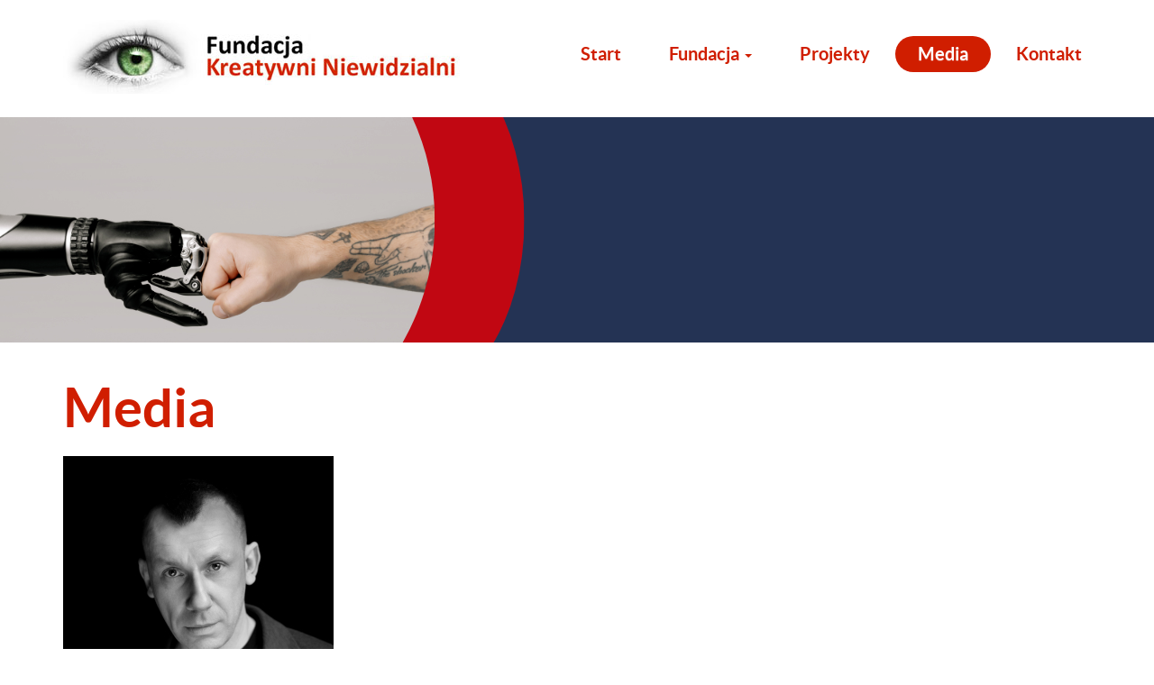

--- FILE ---
content_type: text/html; charset=UTF-8
request_url: https://kreatywniniewidzialni.pl/Dla-mediow.html
body_size: 1822
content:
<!doctype html>
<html lang="pl">
	<head>
	<meta charset="utf-8" />
	<meta http-equiv="X-UA-Compatible" content="IE=edge,chrome=1">
	<title>Media</title>
	<meta name="keywords" content="" />
	<meta name="description" content="" />
	<meta name="author" content="StudioFabryka.pl" />

	<meta name="google-site-verification" content="Odo-2qFGoZVOA3siupQKA8Sv6vpwzRRtJfgwLEDtga8">

	<meta property="og:title" content="Media" />
	<meta property="og:description" content="" />
	<meta property="og:url" content="http://kreatywniniewidzialni.pl/Dla-mediow.html" />
	<meta property="og:type" content="article" />
		<meta name="viewport" content="width=device-width, initial-scale=1">

		<link rel="stylesheet" href="fonts/stylesheet.css">
		<link rel="stylesheet" href="css/bootstrap.min.css">
		<link rel="stylesheet" href="css/bootstrap-theme.min.css">
		<link rel="stylesheet" href="css/main.css?va">
		<link rel="stylesheet" href="fancybox2/jquery.fancybox.css">

		<script src="//ajax.googleapis.com/ajax/libs/jquery/1.11.2/jquery.min.js"></script>
		<script>window.jQuery || document.write('<script src="js/vendor/jquery-1.11.2.min.js"><\/script>')</script>
		
			</head>
	<body class="sub lang1" data-spy="scroll" data-target="#asidenav" data-offset="150">

		<div id="fb-root"></div>
		<script>(function(d, s, id) {
		  var js, fjs = d.getElementsByTagName(s)[0];
		  if (d.getElementById(id)) return;
		  js = d.createElement(s); js.id = id;
		  js.src = "//connect.facebook.net/pl_PL/sdk.js#xfbml=1&version=v2.3";
		  fjs.parentNode.insertBefore(js, fjs);
		}(document, 'script', 'facebook-jssdk'));</script>

			<!--<div class="fb_slider_right">
				<img src="img/fb_button_right.png" alt="" class="button">
				<div class="sliderbody">
					<div class="fb-page" data-href="https://www.facebook.com/Centrum-Rozwoju-Dziecka-%C5%9Awietlica-J%C4%99zykowa-1668077386737469/?fref=ts" data-hide-cover="false" data-show-facepile="true" data-show-posts="true"><div class="fb-xfbml-parse-ignore"><blockquote cite="https://www.facebook.com/Centrum-Rozwoju-Dziecka-%C5%9Awietlica-J%C4%99zykowa-1668077386737469/?fref=ts"><a href="https://www.facebook.com/Centrum-Rozwoju-Dziecka-%C5%9Awietlica-J%C4%99zykowa-1668077386737469/?fref=ts">CRD</a></blockquote></div></div>
				</div>
			</div> -->
		<!--[if lt IE 8]>
		<p class="browserupgrade">UWAGA! Korzystasz z <strong>przestarzałej wersji</strong> przeglądarki. Koniecznie <a href="http://www.whatbrowser.org/intl/pl/">zaktualizuj swoją przeglądarkę</a> aby zwiększyć <b>bezpieczeństwo</b> i przyjemność korzystania z Internetu.</p>
		<![endif]-->

		<nav class="navbar navbar-fixed-top" role="navigation" data-spy="affix" data-offset-top="130">
			<div class="container">
				<div class="navbar-header">
					<button type="button" class="navbar-toggle collapsed" data-toggle="collapse" data-target="#navbar" aria-expanded="false" aria-controls="navbar">
						<span class="sr-only">Menu</span>
						<span class="icon-bar"></span>
						<span class="icon-bar"></span>
						<span class="icon-bar"></span>
					</button>
					<a class="navbar-brand" href="/"><img src="img/logo.jpg" alt=""></a>
				</div>

				<div id="navbar" class="navbar-collapse collapse">
					<ul class="navbar-nav nav navbar-right">
									<li  >
				<a href="/">Start</a>
			</li>
			<li  >
				<a href="#" data-target="#" data-toggle="dropdown" aria-haspopup="true" aria-expanded="false">Fundacja <span class="caret"></span></a>
				<ul class="dropdown-menu" role="menu" aria-labelledby="dLabel">
					<li  ><a href="Statut.html">Statut</a></li>
					<li  ><a href="Zarzad.html">Zarząd</a></li>
					<li  ><a href="Rada.html">Rada</a></li>
					<li  ><a href="Flota-bez-barier_14f.html">Flota bez barier</a></li>
				</ul>
			</li>
			<li  >
				<a href="Projekty.html">Projekty</a>
			</li>
			<li  class="active" >
				<a href="Dla-mediow.html">Media</a>
			</li>
			<li  >
				<a href="Kontakt.html">Kontakt</a>
			</li>
					</ul>
				</div><!--/.navbar-collapse -->
			</div>
		</nav>

		<header>
			<div class="cycle-slideshow"
				data-cycle-speed=1500
				data-cycle-timeout=3500
				data-cycle-sync=true
				data-cycle-center-horz=true
			>
				<img src="photos/353/GRAFIKA.png.jpg" alt="">
			</div>
		</header>

		<article>
			<div class="container">
								<section class="main row">
					<div class="col col-md-12">
						<h1>Media</h1>
					</div>

					<div class="col col-md-12">
						
						<p><strong><img src="/DATA/image/SZPUREK.jpg" alt="Bartosz Szpurek" width="300" height="380"></strong></p>
<p>&nbsp;</p>
<p><strong>Relacje z&nbsp;mediami, promocja i&nbsp;reklama</strong><strong>&nbsp;</strong></p>
<p><strong>Bartosz Szpurek</strong></p>
<p><strong>Dyrektor ds. Public Relations&nbsp;</strong></p>
<p>e-mail: <a href="mailto:biuro@kreatywniniewidzialni.pl">biuro@kreatywniniewidzialni.pl</a></p>
<p>&nbsp;</p>
						

					</div>
				</section>












<section class="row tools">
	<div class="container">

			<div class="fb-like pull-left" data-href="http://kreatywniniewidzialni.pl/Dla-mediow.html" data-layout="button_count" data-action="like" data-show-faces="true" data-share="true"></div>

	</div>
</section>
			</div>
		</article>

		<footer>
			<div class="container">
				<div class="row">
					<div class="col col-md-6">
						<p>Fundacja Kreatywni Niewidzialni <script type="text/javascript">var d = new Date(), n = d.getFullYear(); document.write(n);</script></p>
					</div>

					<div class="col col-md-6">
						<a href="http://www.studiofabryka.pl" title="strony internetowe, agencja interaktywna" class="madeby">
							<small>realizacja 2016</small>
							<img src="img/studiofabryka/studiofabryka_white.png" alt="Studio Fabryka, strony internetowe, agencja interaktywna, studiofabryka.pl">
						</a>
					</div>
				</div>
			</div>
		</footer>



		<script src="js/vendor/bootstrap.min.js"></script>
		<script src="fancybox2/jquery.fancybox.pack.js" charset="utf-8"></script>
		<script src="js/plugins.js"></script>
		<script src="js/main.js?va"></script>
	</body>
</html>


--- FILE ---
content_type: text/css
request_url: https://kreatywniniewidzialni.pl/fonts/stylesheet.css
body_size: 104
content:
/* Generated by Font Squirrel (http://www.fontsquirrel.com) on December 7, 2015 */



@font-face {
    font-family: 'museo500';
    src: url('museo500-regular-webfont.eot');
    src: url('museo500-regular-webfont.eot?#iefix') format('embedded-opentype'),
         url('museo500-regular-webfont.woff2') format('woff2'),
         url('museo500-regular-webfont.woff') format('woff'),
         url('museo500-regular-webfont.ttf') format('truetype');
    font-weight: normal;
    font-style: normal;

}




@font-face {
    font-family: 'museo700';
    src: url('museo700-regular-webfont.eot');
    src: url('museo700-regular-webfont.eot?#iefix') format('embedded-opentype'),
         url('museo700-regular-webfont.woff2') format('woff2'),
         url('museo700-regular-webfont.woff') format('woff'),
         url('museo700-regular-webfont.ttf') format('truetype');
    font-weight: normal;
    font-style: normal;

}




@font-face {
    font-family: 'latobold';
    src: url('lato-bol-webfont.eot');
    src: url('lato-bol-webfont.eot?#iefix') format('embedded-opentype'),
         url('lato-bol-webfont.woff2') format('woff2'),
         url('lato-bol-webfont.woff') format('woff'),
         url('lato-bol-webfont.ttf') format('truetype');
    font-weight: normal;
    font-style: normal;

}




@font-face {
    font-family: 'latoregular';
    src: url('lato-reg-webfont.eot');
    src: url('lato-reg-webfont.eot?#iefix') format('embedded-opentype'),
         url('lato-reg-webfont.woff2') format('woff2'),
         url('lato-reg-webfont.woff') format('woff'),
         url('lato-reg-webfont.ttf') format('truetype');
    font-weight: normal;
    font-style: normal;

}

--- FILE ---
content_type: text/css
request_url: https://kreatywniniewidzialni.pl/css/main.css?va
body_size: 2619
content:
/*
		StudioFabryka.pl
        MC.H, 7 gru 2015
*/





body {
    font-family: 'latoregular';
    padding-top: 130px;

    font-size:14px;
    line-height: 1.4em;
    color: #444;
    position: relative;
}

.navbar {
    height: 130px;
    background: white;
    transition: all .2s;
}

.navbar-brand {
    padding-top: 22px;
    transition: all .3s;
}

.navbar-brand img {
    transition: all .2s;
    height: 82px;
}

.navbar-brand:hover {
    opacity: .8;
}

.navbar .nav {margin-top: 40px; transition: all .2s;}

.navbar .nav > li > a {
    color: #d01e00;
    font-size: 20px;
    font-family: 'latobold';
    margin-left: 3px;
    padding: 10px 25px;
    transition: all .3s;
    border-radius: 25px;
    float: left;
}

.navbar .nav > .open > a,
.navbar .nav > .active > a,
.navbar .nav > .open > a:focus,
.navbar .nav > .open > a:hover,
.navbar .nav > .active > a:focus,
.navbar .nav > .active > a:hover,
.navbar .nav > li > a:focus,
.navbar .nav > li > a:hover {
    background: #d01e00;
    color: white;
}


.navbar .nav > li > a:hover {
    transform: scale(1.03);
    margin: -3px 0 3px 3px;
    opacity: .95;
    box-shadow: 0 20px 12px -15px rgba(0,0,0,.2);
}

.navbar .nav > li .dropdown-menu {
	padding: 5px;
	border-radius: 4px;
}

.navbar .nav > li .dropdown-menu a {
	color: #d01e00;
    font-size: 16px;
    font-family: 'latoregular';
	margin-top: 2px;
	border-radius: 4px;
}

.navbar .nav > li .dropdown-menu a:hover,
.navbar .nav > li .dropdown-menu a:focus,
.navbar .nav > li .dropdown-menu .active a:hover,
.navbar .nav > li .dropdown-menu .active a:focus,
.navbar .nav > li .dropdown-menu .active a {
	background: #d01e00 !important;
    color: white;
}


nav.affix {
    height: 60px;
    box-shadow: 0 15px 15px -10px rgba(0,0,0,.1)
}

nav.affix .nav {margin-top: 10px;}

nav.affix .navbar-brand {padding-top: 5px}
nav.affix .navbar-brand img {height: 50px;}


header, article, footer {
    float: left;
    width: 100%;
    overflow: hidden;
}

.home header {height: 450px; overflow: hidden;}
.sub header {height: 250px; overflow: hidden;}


.home h2 {
    font-family: 'latobold';
    color: #d01e00;
    margin: 1em 0;
    font-size: 40px;
}

.media {
    margin-bottom: 2em;
    float: left;
    width: 100%;

    transition: all .3s;
}

.media:hover {
    transform: scale(1.03);
    opacity: .9;
    cursor: pointer;
}

.media-left img {
    margin-right: 15px;
    border-radius: 10px;
}

.media small {
    font-size: 12px;
    color: #444;
}

.media-body {vertical-align: middle;}
.media-body p {margin:0;}

.media-heading a {
    color: #d01e00;
    font-size: 18px;
    font-family: 'latobold';
    float: left;
    width: 100%;
}

.media-heading {margin: 0 !important; line-height: 1.3em;}



.home .gallery .col-md-3 {
    padding-right: 0 !important;
}

.main .thumbnail,
.gallery .thumbnail {
    padding:0;
    border:0;
    float: left;
    transition: all .3s;
}

.main .thumbnail,
.gallery .thumbnail img {
    border-radius: 10px !important;
}

.gallery .thumbnail:hover {
    transform: scale(1.03);
    opacity: .9;
}


.home .main {
    background: url(../img/bottom.jpg) bottom no-repeat;
    min-height: 488px;
}

.home .main h1 {
    font-family: 'latobold';
    color: #d01e00;
    margin: 2em 0 .8em;
    font-size: 40px;
    line-height: .8em !important;
}

.home .main h1 small {
    color: #d01e00;
    line-height: 1em;
    font-family: 'latoregular';
	font-weight: normal
}

.home .main h2 {
    font-size: 28px;
    font-family: 'latoregular';
    font-weight: normal;
    margin-top: 2em;
}

.home .main h2 strong {
    text-transform: uppercase;
    font-family: 'latobold';
}

.home .main p {
    font-size: 16px;
    line-height: 1.5em;
    margin-bottom: 1.5em;
}




.btn-primary {
    background: #d01e00;
    border:0;
    padding: 10px 30px;
    transition: all .2s;
}

.btn-primary:hover,
.btn-primary:focus,
.btn-primary:focus:hover {
	background: #ac2009;
}



footer {
    background: #d01e00;
    padding: 1em 0;
}

footer p {
    color: white;
    float: left;
    margin:0;
}

.madeby {
    float: right;
    color: white;
    transition: all .2s
}

.madeby:hover {
    color: white;
    opacity: .7;
    text-decoration: none;
}

.sub footer {margin-top: 1.5em;}



.sub .main h1 {
    font-family: 'latobold';
    color: #d01e00;
    margin: .8em 0 .5em;
    font-size: 60px;
    line-height: .8em !important;
}

.sub section h2,
.sub section h3,
.sub section h4,
.sub section h5,
.sub section h6 {
    font-family: 'latobold';
    color: #d01e00;
    margin: .8em 0 .5em;
    line-height: 1em;
}

.sub section h2 {font-size: 40px;}
.sub section h3 {font-size: 35px;}
.sub section h4 {font-size: 30px;}
.sub section h5 {font-size: 25px;}
.sub section h6 {font-size: 20px;}


thead th {
    background: #d01e00;
    color: white;
    text-shadow: none !important;
    font-weight: normal;
    font-family: 'latobold';
}


.main strong {
    font-family: 'latobold';
    font-weight: normal;
}






/* list of files to download */

.download {
    float: left;
	}

	.download ul {margin:0; padding: 0;}

    .download .plik{
		display:none;
		color: #fff;
	}

    .download a:hover {text-decoration: none;}


.type_text .plik {display: inline;}

.type_icons li {
    	list-style: none !important;
    }

    .type_icons a {
		text-decoration: none !important;
		padding:1px 0 2px 27px;
		background: url(../img/modules/download/page_white.png) 0 0 no-repeat;
		background-position: 0 3px !important;
    }

    .type_icons .pdf {background: url(../img/modules/download/acrobat.png) 0 0 no-repeat;}
    .type_icons .swf {background: url(../img/modules/download/flash.png) 0 0 no-repeat;}
    .type_icons .txt, .rtf {background: url(../img/modules/download/text.png) 0 0 no-repeat;}
    .type_icons .doc,
    .type_icons .docx,
    .type_icons .odf,
    .type_icons .ott,
    .type_icons .sxw,
    .type_icons .stw {background: url(../img/modules/download/word.png) 0 0 no-repeat;}
    .type_icons .jpg,
    .type_icons .jpe,
    .type_icons .jfif,
    .type_icons .png,
    .type_icons .jpeg,
    .type_icons .gif,
    .type_icons .tif,
    .type_icons .tiff,
    .type_icons .ico,
    .type_icons .bmp,
    .type_icons .raw,
    .type_icons .dcs {background: url(../img/modules/download/picture.png) 0 0 no-repeat;}
    .type_icons .flv,
    .type_icons .mov,
    .type_icons .mpeg,
    .type_icons .avi,
    .type_icons .divx {background: url(../img/modules/download/movie.png) 0 0 no-repeat;}
    .type_icons .ods,
    .type_icons .sxc,
    .type_icons .xls,
    .type_icons .xlt {background: url(../img/modules/download/excel.png) 0 0 no-repeat;}
    .type_icons .odg,
    .type_icons .sxd,
    .type_icons .psd {background: url(../img/modules/download/paint.png) 0 0 no-repeat;}
    .type_icons .cdr,
    .type_icons .ai {background: url(../img/modules/download/vector.png) 0 0 no-repeat;}
    .type_icons .php,
    .type_icons .html,
    .type_icons .css,
    .type_icons .js,
    .type_icons .less,
    .type_icons .asp,
    .type_icons .c {background: url(../img/modules/download/code.png) 0 0 no-repeat;}
    .type_icons .sql,
    .type_icons .db,
    .type_icons .dbf,
    .type_icons .dbk {background: url(../img/modules/download/database.png) 0 0 no-repeat;}
    .type_icons .zip,
    .type_icons .tar,
    .type_icons .gz,
    .type_icons .gzip,
    .type_icons .rar {background: url(../img/modules/download/zip.png) 0 0 no-repeat;}
    .type_icons .rb {background: url(../img/modules/download/ruby.png) 0 0 no-repeat;}
    .type_icons .as {background: url(../img/modules/download/actionscript.png) 0 0 no-repeat;}
    .type_icons .cf {background: url(../img/modules/download/coldfusion.png) 0 0 no-repeat;}
    .type_icons .odp,
    .type_icons .sxi,
    .type_icons .ppt {background: url(../img/modules/download/powerpoint.png) 0 0 no-repeat;}
    .type_icons .iso,
    .type_icons .nrg {background: url(../img/modules/download/dvd.png) 0 0 no-repeat;}






form .alert {
	display: none;
	font-size: 13px;
	line-height: 1.2em;
	margin-bottom:0;
}

form * {border-radius: 0 !important;}

.map iframe {
	width: 100%;
}

form label {
	font-weight: normal;
}

.form {margin-bottom: 1.5em;}

.forform {margin-top:1em;}





/* paginator */

#pages-container {
	float: right;
	width: 350px;
	background: white;
	box-shadow: 0 1px 0 rgba(0,0,0,.1);
}

.jPaginate{
    height:34px;
    position:relative;
    color:#a5a5a5;
    font-size:small;
	width:100%;
}
.jPaginate a {
    line-height:34px;
    height:34px;
    cursor:pointer;
    padding: 0 10px !important;
    margin:0 2px;
    float:left;
	text-decoration: none !important;
}
.jPag-control-back {
	position:absolute;
	left:0px;
}
.jPag-control-front{
	position:absolute;
	top:0px;
}
.jPaginate span {
    cursor:pointer;
}
ul.jPag-pages{
    float:left;
    list-style-type:none;
    margin:0px 0px 0px 0px;
    padding:0px;
}
ul.jPag-pages li{
    display:inline;
    float:left;
    padding:0px;
    margin:0px;
}
ul.jPag-pages li a {
    float:left;
    padding:2px 5px;
}
span.jPag-current {
    cursor:default;
    font-weight:normal;
    line-height:34px;
    height:34px;
    padding: 0 10px;
    margin:0 2px;
    float:left;
}
ul.jPag-pages li span.jPag-previous,
ul.jPag-pages li span.jPag-next,
span.jPag-sprevious,
span.jPag-snext,
ul.jPag-pages li span.jPag-previous-img,
ul.jPag-pages li span.jPag-next-img,
span.jPag-sprevious-img,
span.jPag-snext-img{
    height:34px;
    margin:0 2px;
    float:left;
    line-height:26px;
}

ul.jPag-pages li span.jPag-previous,
ul.jPag-pages li span.jPag-previous-img{
    margin:2px 0px 2px 2px;
    font-size:12px;
    font-weight:bold;
    width:10px;

}
ul.jPag-pages li span.jPag-next,
ul.jPag-pages li span.jPag-next-img{
    margin:2px 2px 2px 0px;
    font-size:12px;
    font-weight:bold;
    width:10px;
}
span.jPag-sprevious,
span.jPag-sprevious-img{
    margin:2px 0px 2px 2px;
    font-size:18px;
    width:15px;
    text-align:right;
}
span.jPag-snext,
span.jPag-snext-img{
    margin:2px 2px 2px 0px;
    font-size:18px;
    width:15px;
     text-align:right;
}
ul.jPag-pages li span.jPag-previous-img{
    background:transparent url(../images/previous.png) no-repeat center right;
            }
ul.jPag-pages li span.jPag-next-img{
    background:transparent url(../images/next.png) no-repeat center left;
            }
span.jPag-sprevious-img{
    background:transparent url(../images/sprevious.png) no-repeat center right;
            }
span.jPag-snext-img{
    background:transparent url(../images/snext.png) no-repeat center left;
            }






#asidenav {
    position: relative;
}

#asidenav .nav {
    margin: 20px 0;
}

#asidenav .affix {
    top: 70px !important;
    width: 255px;
}


#asidenav .nav > li {
    width: 100%;
    border-top: 1px dashed #ddd;
}

#asidenav .nav > li:first-child {border:0;}

#asidenav .nav > li > a {
    width: 100%;
    margin: 3px 0;
    font-family: 'museo500';
    font-size: 15px;
    transition: all .3s;
}


.listastron > div {
    border-top: 1px dashed #ddd;
    margin-top: 2.5em;
    padding-top: 1em;
    float: left;
    width: 100%;
}

.listastron > div:first-of-type {border-top: 0; margin-top: 0; padding-top: 0;}

.listastron > div h1 {
    float: left;
    width: 100%;
}

.listastron > div h1 img {
    float: left;
    margin: -10px 15px 0 0;
}



/* Facebook slider - right */

.fb_slider_right {
	position: fixed;
	top: 160px;
	right:-320px;
	z-index: 1000;
	width: 348px;
	height: 100px;
	overflow: hidden;

	transition: all .3s ease-in-out;
	-o-transition: all .3s ease-in-out;
	-ms-transition: all .3s ease-in-out;
	-moz-transition: all .3s ease-in-out;
	-webkit-transition: all .3s ease-in-out;
}

.fb_slider_right .sliderbody {
	float: left;
	width: 320px;
}

.fb_slider_right:hover {
	right:0;
	height: 100%;
}

.fb_slider_right .button,
.fb_slider_right iframe {
	float: left;
	background: white;
}




.thumbnail.pull-left {margin-right: 1.5em;}
.thumbnail.pull-right {margin-left: 1.5em;}



/* RWD */

@media screen and (max-width: 1199px) {
    .cycle-slideshow img {width: 100%;}
    .home header {height: 240px;}

    .sub header {height: 133px;}

	.navbar .nav > li > a {
	    font-size: 17px;
	    margin-left: 1px;
	    padding: 10px 15px;
	}
}



@media screen and (max-width: 1023px) {
    .cycle-slideshow img {width: 100%;}
    header {height: auto !important;}

    .navbar-toggle {border-color: #d01e00; margin-top: 45px;}

    .affix .navbar-toggle {margin-top: 10px;}

    .icon-bar {background: #84C126}

    #navbar {
        background: white;
        margin:0;
    }
    #navbar .nav > li {
        width: 100%;
        float: left;
    }
    #navbar .nav > li > a {
        width: 100%;
        float: left;
        margin:0;
        border-top: 1px solid #ddd;
        border-radius: 0;
    }

    .gallery .thumbnail,
    .gallery .thumbnail img {width: 100%}

    .sub .main h1 {font-size: 40px; line-height: 1em;}

    #asidenav {display: none;}
}









@media screen and (max-width: 640px) {
    .home .gallery .col-md-3 {padding-right: 15px !important;}
    .home .main {background: white;}
}




@media screen and (max-width: 480px) {
    .media-left img {max-width: 150px}
    .madeby small {display: none}

    .fb_slider_right {display: none;}

	.navbar-brand img {
	    transition: all .2s;
	    height: 48px;
	    margin-top: 15px;
	}
}



@media screen and (max-width: 375px) {
    .media-left {width: 100%; float: left; padding:0; margin: 0 0 1em 0;}
    .media-left img {max-width: 100%; width: 100%}
    .madeby small {display: none}
    .madeby {margin-top: .5em;}

	.navbar-brand img {
	    transition: all .2s;
	    height: 40px;
	    margin-top: 22px;
	}
}


@media screen and (max-width: 320px) {
    .cycle-slideshow {display: none;}
}


--- FILE ---
content_type: application/javascript
request_url: https://kreatywniniewidzialni.pl/js/main.js?va
body_size: 908
content:
/*global $:false*/

// StudioFabryka.pl


(function () {
	'use strict';

	$('.fb_slider_right').hover(function(){
			$(this).animate({
				right: 0,
				height: '100%'
			}, 'fast');
		}, function(){
			$(this).animate({
				right: -320,
				height: 100
			}, 'fast');
		});



		$.fn.clickable = function () {
	        $(this).click(function () {
	            var link = $(this).find('a:first').attr('href');
	            window.location = link;
	            return false;
	        });
	    };

		if ($('.media').length) {
			$('.media').clickable();
		}



// scrollspy

	if ($('#asidenav').length) {

		// $('#asidenav .nav a').each(function () {
		// 	var kotwica = $(this).attr('href'),
		// 	pozycjaKotwicy = $(kotwica).offset();
		//
		//
		// 	$(this).click(function () {
		// 		$('html, body').animate({
		// 			scrollTop: pozycjaKotwicy.top - 430
		// 		}, 1000);
		//
		// 		location.hash = kotwica;
		//
		// 		return false;
		// 	});
		// });


		var $root = $('html, body');
		$('#asidenav .nav a').click(function() {
		    $root.animate({
		        scrollTop: $( $.attr(this, 'href') ).offset().top - 100
		    }, 1000);
		    return false;
		});


		$('.listastron > div').each(function () {
			if ($(this).find('img:first-of-type').length) {
				$(this).find('img:first-of-type').hide();
				var src = $(this).find('img:first-of-type').attr('src');
				$(this).find('h1').prepend('<img src="'+src+'" alt="flaga" />');
			}
		});
	}


// fancybox

	if ($('.fancy').length) {
		$('.fancy').fancybox({
			margin: 15,
			padding: 0
		});
	}

// Download list

	if ($('.download').length) {

	//add file type container
		$('.download a').each(function () {
			$(this).append(' <span class="plik badge pull-right"></span>');
		});

		$('.download .plik').each(function () {

			var linkTxt = $(this).parent().attr('href'),
				typ_pliku = linkTxt.substring((linkTxt.lastIndexOf('.') + 1), 999999);

			$(this).text(typ_pliku);
			$(this).parent().addClass(typ_pliku);

			// if pdf open in new window
			if (typ_pliku === "pdf") {
				$(this).parent().click(function () {
					window.open(this.href);
					return false;
				});
			}
		});

	}


// blank

	if ($('.blank').length) {
		$('.blank').click(function () {
			window.open(this.href);
			return false;
		});
	}






// ajax form

	function showRequest() {
		var valid = true;
		$('.required').click(function () {
			$(this).parent().removeClass('has-error');
			$('.alert-danger').fadeOut();
		});
		$('.required').each(function () {
			if ($(this).val() === '') {
				$(this).parent().addClass('has-error');
				valid = false;
			} else {
				$(this).parent().removeClass('has-error');
			}
		});
		if (!valid) {
			$('.alert-danger').fadeIn();
			return false;
		} else {
			$('.ajax-form .alert-warning').hide().text('Wysyłam formularz...').fadeIn(500);
		}
	}

	function showResponse(responseText, statusText, xhr, $form)  {
		if (responseText == '' && statusText == 'success') {
			$('.ajax-form .alert-warning').removeClass('alert-warning').addClass('alert-success').hide().text('Formularz został wysłany. Dziękujemy.').fadeIn(500);
		} else {
			$('.ajax-form .alert-warning').hide().text(responseText).fadeIn(500);
		}
	}

	if ($('.ajax-form').length) {

		$('.ajax-form').attr('action', 'formSend.php');

		var options = {
			//target:        'formSend.php',
			beforeSubmit:  showRequest,
			success:       showResponse
		};

		$('.ajax-form').ajaxForm(options);
	}

}());
